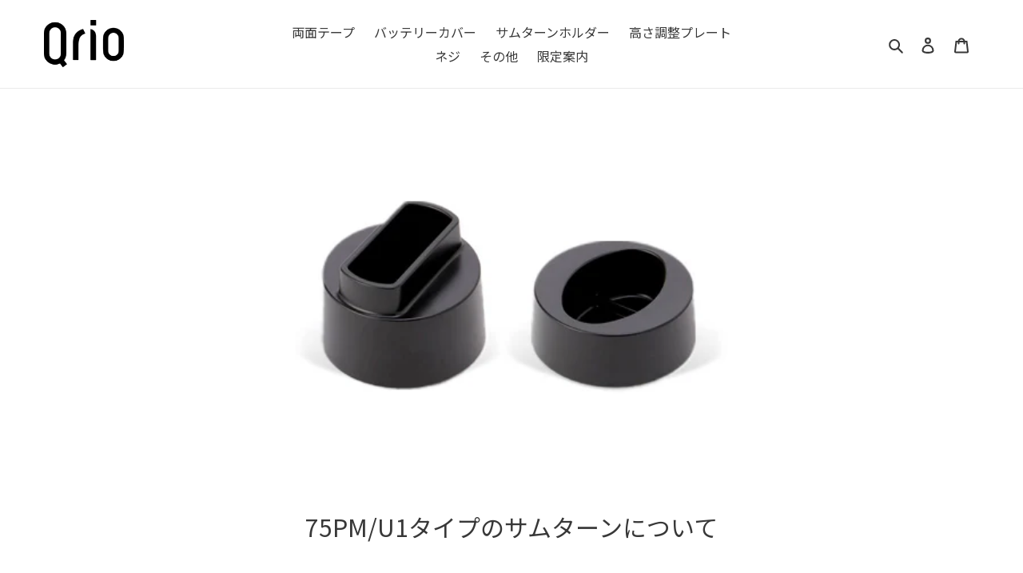

--- FILE ---
content_type: text/plain
request_url: https://www.google-analytics.com/j/collect?v=1&_v=j102&a=2830297&t=pageview&_s=1&dl=https%3A%2F%2Fstore.qrio.me%2Fpages%2Fthumb-turn-holder&ul=en-us%40posix&dt=Thumb%20turn%20holder%20%E2%80%93%20qriostore&sr=1280x720&vp=1280x720&_u=YGBACEABBAAAACAAI~&jid=1997583340&gjid=1539972953&cid=1768094668.1768835928&tid=UA-60997259-2&_gid=84340707.1768835928&_r=1&_slc=1&gtm=45He61e1n81M6NJZB6v79042828za200zd79042828&gcd=13l3l3l3l1l1&dma=0&tag_exp=103116026~103200004~104527906~104528500~104684208~104684211~105391253~115616986~115938465~115938468~117041588&z=479048708
body_size: -450
content:
2,cG-15M8VQBY9Z

--- FILE ---
content_type: application/javascript
request_url: https://in.treasuredata.com/js/v3/global_id?callback=TreasureJSONPCallback1
body_size: 124
content:
typeof TreasureJSONPCallback1 === 'function' && TreasureJSONPCallback1({"global_id":"c7302aa6-3fb7-41c5-83b6-5c402e602963"});